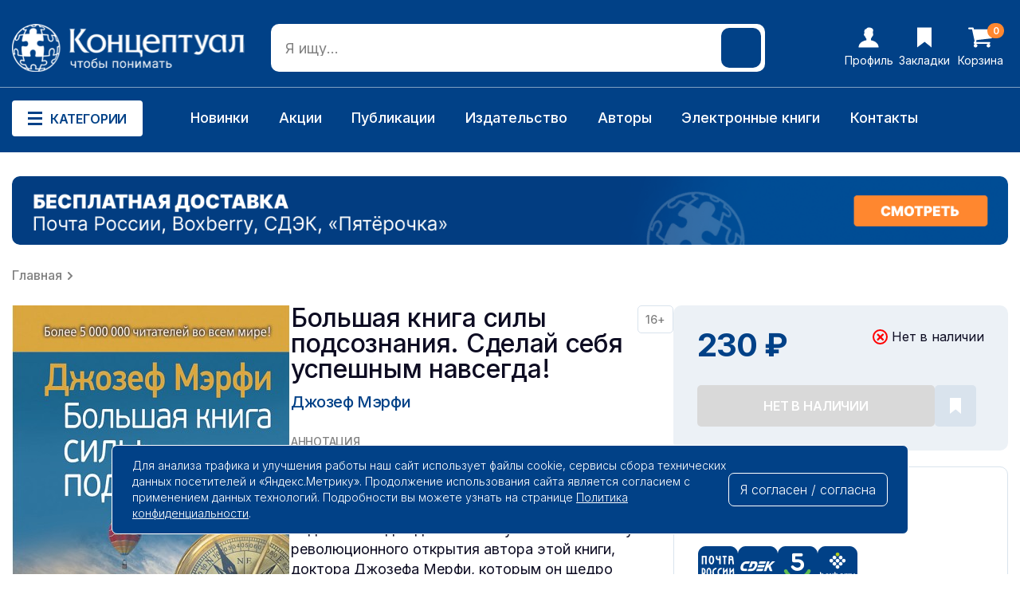

--- FILE ---
content_type: text/html; charset=utf-8
request_url: https://konzeptual.ru/bol-shaja-kniga-sily-podsoznanija-sdelaj-sebja-uspeshnym-navsegda/
body_size: 14182
content:
<!DOCTYPE html>
<!--[if IE]><![endif]-->
<!--[if IE 8 ]><html dir="ltr" lang="ru" class="ie8"><![endif]-->
<!--[if IE 9 ]><html dir="ltr" lang="ru" class="ie9"><![endif]-->
<!--[if (gt IE 9)|!(IE)]><!-->
<html dir="ltr" lang="ru">
<!--<![endif]-->
<head>
<meta charset="UTF-8" />
<meta name="viewport" content="width=device-width, initial-scale=1">
<meta http-equiv="X-UA-Compatible" content="IE=edge">
<title>Большая книга силы подсознания. Сделай себя успешным навсегда!</title>
<base href="https://konzeptual.ru/" />
<meta name="description" content="Большая книга силы подсознания. Сделай себя успешным навсегда! - В каждом из нас скрыта невероятно мощная и удивительная сила - это наше собственное подсознание." />
<meta name="keywords" content=" Большая книга силы подсознания. Сделай себя успешным навсегда! Психология Большая книга силы подсознания. Сделай себя успешным навсегда! Практики" />
<meta property="og:title" content="Большая книга силы подсознания. Сделай себя успешным навсегда!" />
<meta property="og:type" content="website" />
<meta property="og:url" content="https://konzeptual.ru/bol-shaja-kniga-sily-podsoznanija-sdelaj-sebja-uspeshnym-navsegda/" />
<meta property="og:image" content="https://konzeptual.ru/image/catalog/logo.png" />
<meta property="og:site_name" content="Концептуал интернет-магазин издательства " />
<script src="catalog/view/javascript/jquery/jquery-2.1.1.min.js" type="text/javascript"></script>
<link href="catalog/view/javascript/bootstrap/css/bootstrap.min.css" rel="stylesheet" media="screen" />
<script src="catalog/view/javascript/bootstrap/js/bootstrap.min.js" type="text/javascript"></script>
<link href="catalog/view/javascript/font-awesome/css/font-awesome.min.css" rel="stylesheet" type="text/css" />

<link rel="preconnect" href="https://fonts.googleapis.com">
<link rel="preconnect" href="https://fonts.gstatic.com" crossorigin>
<link href="https://fonts.googleapis.com/css2?family=Inter:wght@100..900&display=swap" rel="stylesheet">

<link href="catalog/view/theme/default/stylesheet/stylesheet.css?v=989052602" rel="stylesheet">
<link href="catalog/view/theme/default/stylesheet/adaptive.css?v=1220318088" rel="stylesheet">
<link href="catalog/view/javascript/jquery/swiper/css/swiper.min.css" type="text/css" rel="stylesheet" media="screen" />
<link href="catalog/view/javascript/jquery/swiper/css/opencart.css" type="text/css" rel="stylesheet" media="screen" />
<link href="catalog/view/javascript/jquery/magnific/magnific-popup.css" type="text/css" rel="stylesheet" media="screen" />
<link href="catalog/view/javascript/jquery/datetimepicker/bootstrap-datetimepicker.min.css" type="text/css" rel="stylesheet" media="screen" />
<link href="catalog/view/javascript/jquery/jquery.mCustomScrollbar.min.css?v1712082256" type="text/css" rel="stylesheet" media="screen" />
<link href="catalog/view/javascript/jquery/autosearch.css?v1722540917" type="text/css" rel="stylesheet" media="screen" />
<script src="catalog/view/javascript/jquery/swiper/js/swiper.jquery.js" type="text/javascript"></script>
<script src="catalog/view/javascript/jquery/magnific/jquery.magnific-popup.min.js" type="text/javascript"></script>
<script src="catalog/view/javascript/jquery/datetimepicker/moment/moment.min.js" type="text/javascript"></script>
<script src="catalog/view/javascript/jquery/datetimepicker/moment/moment-with-locales.min.js" type="text/javascript"></script>
<script src="catalog/view/javascript/jquery/datetimepicker/bootstrap-datetimepicker.min.js" type="text/javascript"></script>
<script src="catalog/view/javascript/jquery/jquery.mCustomScrollbar.min.js?v1712082256" type="text/javascript"></script>
<script src="catalog/view/javascript/jquery/autosearch.js?v1712259114" type="text/javascript"></script>
<script src="catalog/view/javascript/common.js" type="text/javascript"></script>
<link href="https://konzeptual.ru/bol-shaja-kniga-sily-podsoznanija-sdelaj-sebja-uspeshnym-navsegda/" rel="canonical" />
<link href="https://konzeptual.ru/image/catalog/fav.png" rel="icon" />
        <!-- Yandex.Metrika counter --> <script type="text/javascript" > (function(m,e,t,r,i,k,a){m[i]=m[i]||function(){(m[i].a=m[i].a||[]).push(arguments)}; m[i].l=1*new Date();k=e.createElement(t),a=e.getElementsByTagName(t)[0],k.async=1,k.src=r,a.parentNode.insertBefore(k,a)}) (window, document, "script", "https://cdn.jsdelivr.net/npm/yandex-metrica-watch/tag.js", "ym"); ym(34907475, "init", { clickmap:true, trackLinks:true, accurateTrackBounce:true, webvisor:true, trackHash:true, ecommerce:"dataLayer" }); </script> <noscript><div><img src="https://mc.yandex.ru/watch/34907475" style="position:absolute; left:-9999px;" alt="" /></div></noscript> <!-- /Yandex.Metrika counter -->

							
</head>
<body>

<div class="special_wrapper"></div>


<div class="mob_header">

<div class="mob_wrapper"></div>

<div class="mob_menu_closer hide">
    <img src="/image/design/icons/mob_closer.svg">
</div>

<div class="mob_header_top">
    <div class="mob_header_logo"><a href="/"><img src="/image/design/mob_logo.svg"></a></div>
    <div class="mob_header_phone"><a href="tel:+7 (495) 150-69-70">+7 (495) 150-69-70</a></div>
</div>

<div class="mob_header_bottom">
    <div class="mob_menu_opener"><img src="/image/design/menu_opener.svg"></div>
    <div id="mob_search" class="mob_search">
<input type="text" name="search" value="" placeholder="Я ищу..." class="" />
<button type="button" class="header_search_btn"></button>
</div>
</div>

<div class="mob_menu">
   
<div class="mob_menu_container mob_menu_special">
<div class="mob_menu_title">Особенное <img src="/image/design/icons/mob_arrow.svg"></div>
<div class="mob_menu_items">
<a href=”/latest/”>Новинки</a>
<a href=”/specials/”>Акции</a>
<a href="/e-book/">Электронные книги</a>
<a href=”/authors/”>Наши авторы</a>
</div>
</div>

<div class="mob_menu_container mob_menu_catalog">
<div class="mob_menu_title">Категории <img src="/image/design/icons/mob_arrow.svg"></div>
<div class="mob_menu_items">



<a href="https://konzeptual.ru/knigi-po-istorii-i-politike/" class="">Книги по истории и политике</a>


<a href="https://konzeptual.ru/knigi-dlya-detey/" class="">Книги для детей</a>


<a href="https://konzeptual.ru/nauchnye-i-nauchno-populyarnye-knigi/" class="">Научные и научно-популярные книги</a>


<a href="https://konzeptual.ru/obraz-zhizni/" class="">Образ жизни</a>


<a href="https://konzeptual.ru/knigi-dlya-samorazvitiya/" class="">Книги для саморазвития</a>


<a href="https://konzeptual.ru/sovetskie-uchebniki/" class="">Советские учебники</a>


<a href="https://konzeptual.ru/hudozhestvennaya-literatura/" class="">Художественная литература</a>


<a href="https://konzeptual.ru/ezoterika-i-okkultizm/" class="">Эзотерика и оккультизм</a>


<a href="https://konzeptual.ru/ekonomika-i-predprinimatelstvo/" class="">Экономика и предпринимательство</a>


<a href="https://konzeptual.ru/e-book/" class="">Электронные книги</a>


 
</div>
</div>

<div class="mob_menu_container mob_menu_info">
    <div class="mob_menu_title">Информация <img src="/image/design/icons/mob_arrow.svg"></div>
    <div class="mob_menu_items">
    <a href="/index.php?route=information/information&information_id=10">Помощь</a>
    <a href="/index.php?route=information/information&information_id=11">Как сделать заказ</a>
    <a href="/index.php?route=information/information&information_id=6">Доставка и оплата</a>
    <a href="/index.php?route=information/information&information_id=9">Гарантии и возврат</a>
    <a href="/login/">Личный кабинет</a>
    <a href="/index.php?route=information/information&information_id=3">Пользовательское соглашение</a>
    <a href="/index.php?route=information/information&information_id=5">Политика конфиденциальности</a>
</div>
</div>

<div class="mob_menu_container mob_menu_about">
<div class="mob_menu_title">О нас <img src="/image/design/icons/mob_arrow.svg"></div>
<div class="mob_menu_items">
    <a href="/index.php?route=information/information&information_id=12">О нас</a>
    <a href="/index.php?route=information/information&information_id=8">Вакансии</a>
    <a href="/index.php?route=information/information&information_id=13">Подарочные сертификаты</a>
    <a href="/index.php?route=information/information&information_id=14">Партнёрская программа</a>
    <a href="/index.php?route=information/information&information_id=4">Оптовикам</a>
    <a href="/index.php?route=information/information&information_id=7">Издательство</a>
</div>
</div>



<script>


document.addEventListener('DOMContentLoaded', () => {
    const menuOpener = document.querySelector('.mob_menu_opener');
    const mobHeader = document.querySelector('.mob_header');
    const mobWrapper = document.querySelector('.mob_wrapper');

    menuOpener.addEventListener('click', () => {
        mobHeader.classList.toggle('_active');
        mobWrapper.classList.toggle('wrap_active');
        
    });




});




document.addEventListener('DOMContentLoaded', () => {




const menuCloser = document.querySelector('.mob_menu_closer');
    const menuContainers = document.querySelectorAll('.mob_menu_container');
    const mobHeader = document.querySelector('.mob_header');
    const mobWrapper1 = document.querySelector('.mob_wrapper');

    menuCloser.addEventListener('click', () => {
        
        menuContainers.forEach(container => {
            container.classList.remove('_active');
        });
        
        mobHeader.classList.remove('_active');
        mobWrapper1.classList.remove('_active');
    });

    const menuTitles = document.querySelectorAll('.mob_menu_title');

    menuTitles.forEach(title => {
        title.addEventListener('click', () => {
            const parentContainer = title.parentElement;
            const isActive = parentContainer.classList.contains('_active');
            document.querySelectorAll('.mob_menu_container').forEach(container => {
                container.classList.remove('_active');
            });
            if (!isActive) {
                parentContainer.classList.add('_active');
            }
        });
    });
});


</script>






<div class="mob_contacts">
<div class="mob_contacts_title">Связаться с нами</div>

<div class="mob_contacts_links">
        <a href="tel:+7 (495) 150-69-70">+7 (495) 150-69-70</a>
        <a href="javascript:void(0)">пн–пт 08:00–17:00 МСК</a>
        <a href="mailto:roznica@konzeptual.ru">roznica@konzeptual.ru</a>
    </div>

</div>

<div class="mob_socials">
    <div class="mob_soc_title">Мы в соцсетях</div>
    <div class="mob_soc_links">
        <a href="https://t.me/konzeptual_ru" target="_blank"><img src="/image/design/icons/mob_tg.svg"></a>
        <a href="https://vk.com/konzeptual_rf" target="_blank"><img src="/image/design/icons/mob_vk.svg"></a>
        <a href="https://ok.ru/konzeptualrf" target="_blank"><img src="/image/design/icons/mob_od.svg"></a>
        <a href="https://www.youtube.com/@konzeptualtv" target="_blank"><img src="/image/design/icons/mob_yt.svg"></a>
    </div>
</div>

<div class="mob_markets">
    <div class="mob_markets_title">Мы на маркетплейсах</div>
    <div class="mob_markets_links">
        <a href="https://market.yandex.ru/business--izdatelstvo-kontseptual/1081949" target="_blank"><img src="/image/design/icons/mob_market1.svg"></a>
        <a href="https://www.ozon.ru/seller/kontseptual-128136/knigi-16500/?miniapp=seller_128136" target="_blank"><img src="/image/design/icons/mob_market2.svg"></a>
        <a href="https://www.wildberries.ru/seller/430951" target="_blank"><img src="/image/design/icons/mob_market3.svg"></a>
    </div>
</div>


</div>

</div>

<div class="mob_footer">
  
<div class="mob_footer_item">
<a href="/">
<div class="mob_footer_img"><img src="/image/design/icons/mob_footer_1.svg"></div>
<div class="mob_footer_text">Главная</div>
</a>
</div>
<div class="mob_footer_item">
<a href="javascript:void(0)" class="mob_footer_category">
<div class="mob_footer_img"><img src="/image/design/icons/mob_footer_2.svg"></div>
<div class="mob_footer_text">Категории</div>
</a>
</div>
<div class="mob_footer_item mob_cart_area">
<a href="/oformlenie-zakaza/">
<div class="mob_footer_img"><img src="/image/design/icons/mob_footer_3.svg"></div>
<div id="mob_cart"><span id="cart-total">0</span></div>

<div class="mob_footer_text">Корзина</div>
</a>
</div>
<div class="mob_footer_item">
<a href="/wishlist/">
<div class="mob_footer_img"><img src="/image/design/icons/mob_footer_4.svg"></div>
<div class="mob_footer_text">Избранное</div>
</a>
</div>
<div class="mob_footer_item">
<a href="/my-account/">
<div class="mob_footer_img"><img src="/image/design/icons/mob_footer_5.svg"></div>
<div class="mob_footer_text">Профиль</div>
</a>
</div>

<script>

document.addEventListener("DOMContentLoaded", function() {
    const mobFooterCategory = document.querySelector('.mob_footer_category');
    const mobWrapper = document.querySelector('.mob_wrapper');
    const mobHeader = document.querySelector('.mob_header');
    const mobMenuCatalog = document.querySelector('.mob_menu_catalog');
    const mobMenuContainers = document.querySelectorAll('.mob_menu_container');
    
    if (mobFooterCategory) {
        mobFooterCategory.addEventListener('click', function() {
            mobHeader.classList.add('_active');
            mobWrapper.classList.add('wrap_active');
            mobMenuCatalog.classList.add('_active');
        });
    }

    if (mobWrapper) {
        mobWrapper.addEventListener('click', function(event) {
            if (mobWrapper.classList.contains('wrap_active')) {
                mobWrapper.classList.remove('wrap_active');
                mobHeader.classList.remove('_active');
                mobMenuCatalog.classList.remove('_active');
                
                mobMenuContainers.forEach(function(container) {
                    container.classList.remove('_active');
                });
            }
        });
    }
});


</script>

</div>

<header>
<div class="main_menu_wrapper"></div>
<div class="header">
<div class="header_top">
<div class="header_logo">
<a href="/"><img src="/image/design/icons/header_logo.svg"></a>
</div>
<div id="search" class="header_search">
<input type="text" name="search" value="" placeholder="Я ищу..." class="header_search_form" />
<button type="button" class="header_search_btn"></button>
</div>
<div class="header_links">
<div class="header_links_item">
<a href="/login/">
<svg width="26" height="26" viewBox="0 0 26 26" fill="none" xmlns="http://www.w3.org/2000/svg">
<path d="M25.5 24.7676C25.4023 20.8125 21.3984 17.3945 15.9297 16.5156V14.4648C16.6133 13.7812 17.1504 12.707 17.4922 11.7793C17.9805 11.5352 18.4199 10.998 18.6641 10.2656C19.0059 9.24023 18.8594 8.3125 18.3711 7.87305C18.3711 7.53125 18.4199 7.14062 18.3711 6.79883C18.2734 5.82227 18.4688 5.28516 18.6641 4.79688C18.8105 4.40625 19.0059 3.91797 18.8105 3.38086C18.1758 1.52539 16.2715 0.5 13.4883 0.5H13.0977C11.1934 0.597656 10.6074 1.37891 10.2168 2.16016C10.168 2.25781 10.0703 2.35547 10.0703 2.35547C7.58008 2.59961 7.58008 4.69922 7.62891 6.35938V6.89648C7.62891 7.18945 7.62891 7.53125 7.67773 7.82422C7.04297 8.26367 6.89648 9.28906 7.38477 10.3633C7.67773 10.998 8.06836 11.4375 8.50781 11.6816C8.84961 12.707 9.43555 13.8789 10.2168 14.6113V16.4668C4.65039 17.3457 0.597656 20.7637 0.5 24.7676V25.5H25.5V24.7676Z" fill="white"/>
</svg>      
<span>Профиль</span>
</a>
</div>
<div class="header_links_item">
<a href="/wishlist/">
<svg width="18" height="26" viewBox="0 0 18 26" fill="none" xmlns="http://www.w3.org/2000/svg">
<path d="M0 0.5V25.4285L9.28811 18.4419L18 25.5V0.5H0Z" fill="white"/>
</svg>      
<span>Закладки</span>
</a>
</div>
<div class="header_links_item">
<a href="/oformlenie-zakaza/">
    <div id="cart"><span id="cart-total">0</span></div>

<svg width="30" height="26" viewBox="0 0 30 26" fill="none" xmlns="http://www.w3.org/2000/svg">
<path d="M10.8534 21.6293C10.8534 21.6293 10.9675 21.7417 11.1959 21.9666C11.4243 22.1915 11.5385 22.6117 11.5385 23.2273C11.5385 23.8428 11.3101 24.3755 10.8534 24.8253C10.3966 25.2751 9.85577 25.5 9.23077 25.5C8.60577 25.5 8.0649 25.2751 7.60817 24.8253C7.15144 24.3755 6.92308 23.8428 6.92308 23.2273C6.92308 22.6117 7.15144 22.0791 7.60817 21.6293C8.0649 21.1795 8.60577 20.9545 9.23077 20.9545C9.85577 20.9545 10.3966 21.1795 10.8534 21.6293ZM27.0072 21.6293C27.0072 21.6293 27.1214 21.7417 27.3498 21.9666C27.5781 22.1915 27.6923 22.6117 27.6923 23.2273C27.6923 23.8428 27.4639 24.3755 27.0072 24.8253C26.5505 25.2751 26.0096 25.5 25.3846 25.5C24.7596 25.5 24.2188 25.2751 23.762 24.8253C23.3053 24.3755 23.0769 23.8428 23.0769 23.2273C23.0769 22.6117 23.3053 22.0791 23.762 21.6293C24.2188 21.1795 24.7596 20.9545 25.3846 20.9545C26.0096 20.9545 26.5505 21.1795 27.0072 21.6293ZM30 3.90909V13C30 13.2841 29.9008 13.5356 29.7025 13.7546C29.5042 13.9736 29.2608 14.1009 28.9724 14.1364L10.1502 16.3026C10.3065 17.0128 10.3846 17.4271 10.3846 17.5455C10.3846 17.7348 10.2404 18.1136 9.95192 18.6818H26.5385C26.851 18.6818 27.1214 18.7943 27.3498 19.0192C27.5781 19.2441 27.6923 19.5104 27.6923 19.8182C27.6923 20.1259 27.5781 20.3923 27.3498 20.6172C27.1214 20.8421 26.851 20.9545 26.5385 20.9545H8.07692C7.76442 20.9545 7.49399 20.8421 7.26562 20.6172C7.03726 20.3923 6.92308 20.1259 6.92308 19.8182C6.92308 19.688 6.97115 19.5015 7.06731 19.2589C7.16346 19.0162 7.25962 18.8031 7.35577 18.6197C7.45192 18.4362 7.58113 18.1995 7.74339 17.9094C7.90565 17.6194 7.9988 17.4448 8.02284 17.3857L4.83173 2.77273H1.15385C0.841346 2.77273 0.570913 2.66027 0.342548 2.43537C0.114183 2.21046 0 1.94413 0 1.63636C0 1.3286 0.114183 1.06226 0.342548 0.837358C0.570913 0.612453 0.841346 0.5 1.15385 0.5H5.76923C5.96154 0.5 6.13281 0.538471 6.28305 0.615412C6.43329 0.692354 6.55048 0.784092 6.63462 0.890625C6.71875 0.99716 6.79688 1.14216 6.86899 1.32564C6.94111 1.50912 6.98918 1.663 7.01322 1.78729C7.03726 1.91158 7.07031 2.08617 7.11238 2.31108C7.15445 2.53599 7.18149 2.68987 7.19351 2.77273H28.8462C29.1587 2.77273 29.4291 2.88518 29.6575 3.11008C29.8858 3.33499 30 3.60133 30 3.90909Z" fill="white"/>
</svg>      
<span>Корзина</span>
</a>
</div>
</div>
</div>
<div class="header_bottom">
    <div class="header_bottom_wrapper">
<div class="menu_opener">
<svg width="18" height="17" viewBox="0 0 18 17" fill="none" xmlns="http://www.w3.org/2000/svg">
<rect width="18" height="3" fill="#014187"/>
<rect y="7" width="18" height="3" fill="#014187"/>
<rect y="14" width="18" height="3" fill="#014187"/>
</svg>
Категории    
</div>
<div class="main_menu">


    <div class="main_menu_item 51348">
    <a href="https://konzeptual.ru/knigi-po-istorii-i-politike/" class="main_menu_level1">Книги по истории и политике</a>
        <div class="main_menu_sub">
        <a href="https://konzeptual.ru/knigi-po-istorii-i-politike/alternativnaya-istoriya/" class="main_menu_level2">Альтернативная история</a>
        <a href="https://konzeptual.ru/knigi-po-istorii-i-politike/vsemirnaya-istoriya/" class="main_menu_level2">Всемирная история</a>
        <a href="https://konzeptual.ru/knigi-po-istorii-i-politike/istoriya-rossii-i-sssr/" class="main_menu_level2">История России и СССР</a>
        <a href="https://konzeptual.ru/knigi-po-istorii-i-politike/memuary-i-biografii/" class="main_menu_level2">Мемуары и биографии</a>
        <a href="https://konzeptual.ru/knigi-po-istorii-i-politike/politicheskie-knigi/" class="main_menu_level2">Политические книги</a>
        </div>
        </div>



    <div class="main_menu_item 51354">
    <a href="https://konzeptual.ru/knigi-dlya-detey/" class="main_menu_level1">Книги для детей</a>
        <div class="main_menu_sub">
        <a href="https://konzeptual.ru/knigi-dlya-detey/detskaya-proza-skazki-i-stihi/" class="main_menu_level2">Детская проза, сказки и стихи</a>
        <a href="https://konzeptual.ru/knigi-dlya-detey/zadaniya-golovolomki-zagadki/" class="main_menu_level2">Задания, головоломки, загадки</a>
        <a href="https://konzeptual.ru/knigi-dlya-detey/zanimatelnaya-nauka-i-tehnika/" class="main_menu_level2">Занимательная наука и техника</a>
        <a href="https://konzeptual.ru/knigi-dlya-detey/poznavatelnaya-literatura/" class="main_menu_level2">Познавательная литература</a>
        </div>
        </div>



    <div class="main_menu_item 51368">
    <a href="https://konzeptual.ru/nauchnye-i-nauchno-populyarnye-knigi/" class="main_menu_level1">Научные и научно-популярные книги</a>
        <div class="main_menu_sub">
        <a href="https://konzeptual.ru/nauchnye-i-nauchno-populyarnye-knigi/antropologiya/" class="main_menu_level2">Антропология</a>
        <a href="https://konzeptual.ru/nauchnye-i-nauchno-populyarnye-knigi/kvantovaya-genetika/" class="main_menu_level2">Квантовая генетика</a>
        <a href="https://konzeptual.ru/nauchnye-i-nauchno-populyarnye-knigi/lingvistika/" class="main_menu_level2">Лингвистика</a>
        <a href="https://konzeptual.ru/nauchnye-i-nauchno-populyarnye-knigi/medicina/" class="main_menu_level2">Медицина</a>
        <a href="https://konzeptual.ru/nauchnye-i-nauchno-populyarnye-knigi/pedagogika/" class="main_menu_level2">Педагогика</a>
        <a href="https://konzeptual.ru/nauchnye-i-nauchno-populyarnye-knigi/psihologiya/" class="main_menu_level2">Психология</a>
        <a href="https://konzeptual.ru/nauchnye-i-nauchno-populyarnye-knigi/sociologiya/" class="main_menu_level2">Социология</a>
        <a href="https://konzeptual.ru/nauchnye-i-nauchno-populyarnye-knigi/teologiya/" class="main_menu_level2">Теология</a>
        <a href="https://konzeptual.ru/nauchnye-i-nauchno-populyarnye-knigi/filosofiya/" class="main_menu_level2">Философия</a>
        </div>
        </div>



    <div class="main_menu_item 51360">
    <a href="https://konzeptual.ru/obraz-zhizni/" class="main_menu_level1">Образ жизни</a>
        <div class="main_menu_sub">
        <a href="https://konzeptual.ru/obraz-zhizni/borba-s-vrednymi-privychkami/" class="main_menu_level2">Борьба с вредными привычками</a>
        <a href="https://konzeptual.ru/obraz-zhizni/domovodstvo-i-kulinariya/" class="main_menu_level2">Домоводство и кулинария</a>
        <a href="https://konzeptual.ru/obraz-zhizni/pravilnoe-pitanie-i-diety/" class="main_menu_level2">Правильное питание и диеты</a>
        <a href="https://konzeptual.ru/obraz-zhizni/fizicheskaya-kultura/" class="main_menu_level2">Физическая культура</a>
        </div>
        </div>



    <div class="main_menu_item">
    <a href="https://konzeptual.ru/knigi-dlya-samorazvitiya/" class="main_menu_level1">Книги для саморазвития</a>
    </div>



    <div class="main_menu_item">
    <a href="https://konzeptual.ru/sovetskie-uchebniki/" class="main_menu_level1">Советские учебники</a>
    </div>



    <div class="main_menu_item">
    <a href="https://konzeptual.ru/hudozhestvennaya-literatura/" class="main_menu_level1">Художественная литература</a>
    </div>



    <div class="main_menu_item">
    <a href="https://konzeptual.ru/ezoterika-i-okkultizm/" class="main_menu_level1">Эзотерика и оккультизм</a>
    </div>



    <div class="main_menu_item">
    <a href="https://konzeptual.ru/ekonomika-i-predprinimatelstvo/" class="main_menu_level1">Экономика и предпринимательство</a>
    </div>



    <div class="main_menu_item">
    <a href="https://konzeptual.ru/e-book/" class="main_menu_level1">Электронные книги</a>
    </div>

</div>
 
<div class="top_menu_link">
<div class="top_menu_links_item"><a href="/latest/">Новинки</a></div>
<div class="top_menu_links_item"><a href="/sale/">Акции</a></div>
<div class="top_menu_links_item"><a href="/publications/">Публикации</a></div>
<div class="top_menu_links_item"><a href="/izdatelstvo/">Издательство</a></div>
<div class="top_menu_links_item"><a href="/authors/">Авторы</a></div>
<div class="top_menu_links_item"><a href="/e-book/">Электронные книги</a></div>
<div class="top_menu_links_item"><a href="/contacts/">Контакты</a></div>
</div>
<div class="top_menu_phone">
<a href="tel:74951506970">+7 (495) 150-69-70</a>
</div>
</div>
</div>
</div>
</header>
<div id="product-product" class="product_page">


<div class="swiper-viewport product_banner">
	<div id="banner0" class="swiper-container">
		<div class="swiper-wrapper">
							<div class="swiper-slide"><a href="/dostavka-oplata/" ><img src="https://konzeptual.ru/image/cache/catalog/!banners/banner-cheep-logistic-new-1460x100.png" alt="Бесплатная доставка" class="img-responsive" /></a></div>
					</div>
	</div>
</div>



<div class="all_breadcrumbs">
        <div class="breadcrumb_item"><a href="https://konzeptual.ru/">Главная</a></div>
        </div>
<div id="content" class="product_top">

<div class="product_top_left">

<div class="top_left_images">

<div class="mob_delivery_banner">
	<a href="/dostavka-oplata/" target="_blank">
		<img src="/image/design/banner-mobile-logistic.png">
	</a>
</div>
<ul class="thumbnails">
<li class="product_main_img"><a class="thumbnail" href="https://konzeptual.ru/image/cache/catalog/demo/syncms/NidjNtaRg0KWtxCjzH73J0_0-540x860.jpg" title="Большая книга силы подсознания. Сделай себя успешным навсегда!"><img src="https://konzeptual.ru/image/cache/catalog/demo/syncms/NidjNtaRg0KWtxCjzH73J0_0-350x553.jpg" title="Большая книга силы подсознания. Сделай себя успешным навсегда!" alt="Большая книга силы подсознания. Сделай себя успешным навсегда!" /></a></li>
</ul>
</div>

<div class="top_left_text">

<div class="product_title">
<h1>Большая книга силы подсознания. Сделай себя успешным навсегда!</h1>


<div class="atr_vozrast">16+</div>
</div>

<div class="product_author_main">
<a href="https://konzeptual.ru/djozef-merfi/">Джозеф Мэрфи</a>
</div>

<div class="product_descr">
<div class="product_descr_title">АННОТАЦИЯ</div>
<div class="product_descr_text">В каждом из нас скрыта невероятно мощная и удивительная сила - это наше собственное подсознание. Научиться использовать силу подсознания для достижения успеха - в этом суть революционного открытия автора этой книги, доктора Джозефа Мерфи, которым он щедро делится с нами на протяжении более чем тридцати лет! Уникальная методика и очень простые, но чрезвычайно эффективные техники помогут вам овладеть внутренними подсознательными ресурсами и быстро достичь успеха в любом деле, исцелиться от болезней, отказаться от вредных привычек. Подсознание приведет в действие закон притяжения денег, подберет идеального спутника жизни или делового партнера, заблаговременно распознает и отведет от вас любую угрозу! Применяйте силу подсознания, и оно сделает вас здоровым, богатым и счастливым</div>
<button class="btn__show" style="display: none;">Показать описание</button>
</div>

<div class="atr_block">
<div class="atr_title">Характеристики</div>
<div class="atr_items">
<div class="atr_item"><span>Переплёт:</span>Твёрдый</div>
<div class="atr_item"><span>Год издания:</span>2017</div>
<div class="atr_item"><span>Количество страниц:</span>413</div>
<div class="atr_item"><span>Издательство:</span>АСТ</div>
<div class="atr_item"><span>ISBN:</span>978-5-17-087375-3</div>

<div class="atr_item">
<span>Размер книги, см:</span>
<span class="atr_sizes atr_sizes_50"> x</span>13,3
<span class="atr_sizes atr_sizes_53"> x</span>2,8
<span class="atr_sizes atr_sizes_49"> x</span>20,7
</div>

</div>
</div>



</div>

<div class="top_right_btns">

<div class="top_right_block">



<div class="product_prices_block">
<div class="product_prices_left">
<div class="product_block_price">230 ₽</div>
</div>
<div class="product_prices_right">
 
<div class="product_stock">
	<img src="/image/design/icons/product_outofstock.svg">
Нет в наличии
</div>
</div>
</div>


<div id="product">
                          

              <div class="hidden"> <input type="text" name="quantity" value="1" size="2" id="input-quantity" class="form-control" />
              <input type="hidden" name="product_id" value="5293" /></div>
             
<div class="product_btns_block">

 
<button  type="button" class="product_cart_add product_empty">Нет в наличии</button>
<button type="button" class="product_wish_add" onclick="wishlist.add('5293');"><svg width="14" height="20" viewBox="0 0 14 20" fill="none" xmlns="http://www.w3.org/2000/svg">
<path d="M0 0V19.9428L7.22408 14.3536L14 20V0H0Z" fill="white"/>
</svg></button>



</div>

</div>


<!--  -->

<!--  -->



</div>


<div class="product_info_block">
	<div class="product_info_title">Способы доставки</div>
		<div class="product_delivery_text">В пункты выдачи и постаматы</div>
			<div class="product_delivery_imgs">
			<img src="image/design/icons/pr_small.png">
			<img src="image/design/icons/cdek_small.png">
			<img src="image/design/icons/5post_small.png">
			<img src="image/design/icons/box_small.png">
			</div>
	<div class="product_delivery_text"><span>От 1 до 14 дней. Сроки доставки зависят от удалённости региона</span></div>
		<div class="product_delivery_text">Курьерская доставка</div>
			<div class="product_delivery_imgs">
			<img src="image/design/icons/cdek_small.png">
			<img src="image/design/icons/box_small.png">
			</div>
	<div class="product_delivery_text"><span>От 1 до 12 дней. Сроки доставки зависят от удалённости региона</span></div>
	<div class="product_delivery_link"><a href="/dostavka-oplata/" target="_blank">ПОДРОБНЕЕ О ДОСТАВКЕ</a></div>
</div>

</div>
</div>
</div>


     
        
  

      <!-- /product_top -->



    
        
<div class="featured_products 13 products_44">
<div class="module_title 1">Популярное</div>
<div class="slideshow swiper-viewport">
<div class="swiper-pager">
<div class="swiper-button-next next44"><svg width="7" height="12" viewBox="0 0 7 12" fill="none" xmlns="http://www.w3.org/2000/svg">
<g clip-path="url(#clip0_807_550)">
<path d="M0.341709 0.351472C-0.113903 0.8201 -0.113903 1.5799 0.341709 2.04853L4.18342 6L0.341709 9.95147C-0.113903 10.4201 -0.113903 11.1799 0.341709 11.6485C0.79732 12.1171 1.53601 12.1171 1.99163 11.6485L6.65829 6.84853C7.1139 6.3799 7.1139 5.6201 6.65829 5.15147L1.99163 0.351472C1.53601 -0.117157 0.79732 -0.117157 0.341709 0.351472Z" fill="#0D0C22"/>
</g>
<defs>
<clipPath id="clip0_807_550">
<rect width="7" height="12" fill="white"/>
</clipPath>
</defs>
</svg>
</div>
<div class="swiper-button-prev prev44"><svg width="7" height="12" viewBox="0 0 7 12" fill="none" xmlns="http://www.w3.org/2000/svg">
<g clip-path="url(#clip0_807_3563)">
<path d="M6.65829 0.351472C7.1139 0.8201 7.1139 1.5799 6.65829 2.04853L2.81658 6L6.65829 9.95147C7.1139 10.4201 7.1139 11.1799 6.65829 11.6485C6.20268 12.1171 5.46399 12.1171 5.00837 11.6485L0.341705 6.84853C-0.113901 6.3799 -0.113901 5.6201 0.341705 5.15147L5.00837 0.351472C5.46399 -0.117157 6.20268 -0.117157 6.65829 0.351472Z" fill="#0D0C22"/>
</g>
<defs>
<clipPath id="clip0_807_3563">
<rect width="7" height="12" fill="white" transform="matrix(-1 0 0 1 7 0)"/>
</clipPath>
</defs>
</svg>
</div>
</div>
<div id="slideshow_44" class="swiper-container swiper-container-horizontal swiper-container-android">
<div class="swiper-wrapper">
<!-- each -->
<div class="swiper-slide">
<div class="product_item">
<div class="image"><a href="https://konzeptual.ru/dostatochno-obschaja-teorija-upravlenija/"><img src="https://konzeptual.ru/image/cache/catalog/demo/syncms/eab49592-b399-11e3-16de-002590a28eca_0-250x400.jpg" alt="Достаточно общая теория управления" title="Достаточно общая теория управления" class="img-responsive" /></a>
</div>
<div class="product_price">570 ₽
</div>		
<div class="product_name">
<a href="https://konzeptual.ru/dostatochno-obschaja-teorija-upravlenija/">Достаточно общая теория управления</a>
<div class="product_author">
Внутренний Предиктор СССР
</div>
</div>
<div class="product_buttons">

<div class="product_add" data-content="5107" onclick="cart.add('5107');">В корзину</div>

<div class="product_wish" onclick="wishlist.add('5107');"><svg width="14" height="20" viewBox="0 0 14 20" fill="none" xmlns="http://www.w3.org/2000/svg">
<path d="M0 0V19.9428L7.22408 14.3536L14 20V0H0Z" fill="white"/>
</svg>
</div>
</div>					
</div>
</div>
<div class="swiper-slide">
<div class="product_item">
<div class="image"><a href="https://konzeptual.ru/kak-i-dlja-chego-pisanija-delajutsja-svjaschennymi/"><img src="https://konzeptual.ru/image/cache/catalog/demo/syncms/3b4b86f6-6547-11e7-7a31-d0fd00004d28_0-250x400.jpg" alt="Как и для чего писания делаются «священными»?" title="Как и для чего писания делаются «священными»?" class="img-responsive" /></a>
</div>
<div class="product_price">295 ₽
</div>		
<div class="product_name">
<a href="https://konzeptual.ru/kak-i-dlja-chego-pisanija-delajutsja-svjaschennymi/">Как и для чего писания делаются «священными»?</a>
<div class="product_author">
Внутренний Предиктор СССР
</div>
</div>
<div class="product_buttons">
<div class="product_add product_outofstock_btn">Нет в наличии</div>
<div class="product_wish" onclick="wishlist.add('5003');"><svg width="14" height="20" viewBox="0 0 14 20" fill="none" xmlns="http://www.w3.org/2000/svg">
<path d="M0 0V19.9428L7.22408 14.3536L14 20V0H0Z" fill="white"/>
</svg>
</div>
</div>					
</div>
</div>
<div class="swiper-slide">
<div class="product_item">
<div class="image"><a href="https://konzeptual.ru/aktivnoe-dolgoletie-12164/"><img src="https://konzeptual.ru/image/cache/catalog/demo/syncms/59b1d031-73f6-11ee-0a80-00d300261172_0-250x400.jpg" alt="Активное долголетие" title="Активное долголетие" class="img-responsive" /></a>
</div>
<div class="product_price">225 ₽
</div>		
<div class="product_name">
<a href="https://konzeptual.ru/aktivnoe-dolgoletie-12164/">Активное долголетие</a>
<div class="product_author">
Микулин Александр Александр...
</div>
</div>
<div class="product_buttons">

<div class="product_add" data-content="12164" onclick="cart.add('12164');">В корзину</div>

<div class="product_wish" onclick="wishlist.add('12164');"><svg width="14" height="20" viewBox="0 0 14 20" fill="none" xmlns="http://www.w3.org/2000/svg">
<path d="M0 0V19.9428L7.22408 14.3536L14 20V0H0Z" fill="white"/>
</svg>
</div>
</div>					
</div>
</div>
<div class="swiper-slide">
<div class="product_item">
<div class="image"><a href="https://konzeptual.ru/spicyn-eju-istorija-rossii-komplekt-iz-5-tomov/"><img src="https://konzeptual.ru/image/cache/catalog/demo/syncms/a5995243-f974-11e5-7a69-970d0010b2db_0-250x400.jpg" alt="История России. Комплект из 5 томов (изд. исправ..." title="История России. Комплект из 5 томов (изд. исправ..." class="img-responsive" /></a>
</div>
<div class="product_price product_price_special">
<div class="price_special">4410 ₽</div>
<div class="price_regular">4190 ₽</div>  
<div class="price_profit">-5%</div>
</div>
<div class="product_name">
<a href="https://konzeptual.ru/spicyn-eju-istorija-rossii-komplekt-iz-5-tomov/">История России. Комплект из 5 томов (изд. исправ...</a>
<div class="product_author">
Спицын Евгений Юрьевич
</div>
</div>
<div class="product_buttons">

<div class="product_add" data-content="5105" onclick="cart.add('5105');">В корзину</div>

<div class="product_wish" onclick="wishlist.add('5105');"><svg width="14" height="20" viewBox="0 0 14 20" fill="none" xmlns="http://www.w3.org/2000/svg">
<path d="M0 0V19.9428L7.22408 14.3536L14 20V0H0Z" fill="white"/>
</svg>
</div>
</div>					
</div>
</div>
<div class="swiper-slide">
<div class="product_item">
<div class="image"><a href="https://konzeptual.ru/novyj-mirovoj-porjadok-12065/"><img src="https://konzeptual.ru/image/cache/catalog/demo/syncms/67ff6970-00fa-11ee-0a80-00200002bd5f_0-250x400.jpg" alt="Новый Мировой Порядок" title="Новый Мировой Порядок" class="img-responsive" /></a>
</div>
<div class="product_price">450 ₽
</div>		
<div class="product_name">
<a href="https://konzeptual.ru/novyj-mirovoj-porjadok-12065/">Новый Мировой Порядок</a>
<div class="product_author">
Герберт Джордж Уэллс
</div>
</div>
<div class="product_buttons">

<div class="product_add" data-content="12065" onclick="cart.add('12065');">В корзину</div>

<div class="product_wish" onclick="wishlist.add('12065');"><svg width="14" height="20" viewBox="0 0 14 20" fill="none" xmlns="http://www.w3.org/2000/svg">
<path d="M0 0V19.9428L7.22408 14.3536L14 20V0H0Z" fill="white"/>
</svg>
</div>
</div>					
</div>
</div>
<div class="swiper-slide">
<div class="product_item">
<div class="image"><a href="https://konzeptual.ru/pyzhikov-av-grani-russkogo-raskola-tajnaja-rol-staroobrjadchestva-ot-17-veka-do-17-goda/"><img src="https://konzeptual.ru/image/cache/catalog/demo/syncms/8b03ab37-6929-11e6-7a69-9711000ce010_0-250x400.jpg" alt="Грани русского раскола. Тайная роль старообрядче..." title="Грани русского раскола. Тайная роль старообрядче..." class="img-responsive" /></a>
</div>
<div class="product_price">675 ₽
</div>		
<div class="product_name">
<a href="https://konzeptual.ru/pyzhikov-av-grani-russkogo-raskola-tajnaja-rol-staroobrjadchestva-ot-17-veka-do-17-goda/">Грани русского раскола. Тайная роль старообрядче...</a>
<div class="product_author">
Пыжиков Александр Владимирович
</div>
</div>
<div class="product_buttons">

<div class="product_add" data-content="5426" onclick="cart.add('5426');">В корзину</div>

<div class="product_wish" onclick="wishlist.add('5426');"><svg width="14" height="20" viewBox="0 0 14 20" fill="none" xmlns="http://www.w3.org/2000/svg">
<path d="M0 0V19.9428L7.22408 14.3536L14 20V0H0Z" fill="white"/>
</svg>
</div>
</div>					
</div>
</div>
<div class="swiper-slide">
<div class="product_item">
<div class="image"><a href="https://konzeptual.ru/tavistokskij-institut-chelovecheskih-otnoshenij-12036/"><img src="https://konzeptual.ru/image/cache/catalog/demo/syncms/aaca6e71-e24f-11ed-0a80-09c700261860_0-250x400.jpg" alt="Тавистокский институт человеческих отношений" title="Тавистокский институт человеческих отношений" class="img-responsive" /></a>
</div>
<div class="product_price">460 ₽
</div>		
<div class="product_name">
<a href="https://konzeptual.ru/tavistokskij-institut-chelovecheskih-otnoshenij-12036/">Тавистокский институт человеческих отношений</a>
<div class="product_author">
Джон Колеман
</div>
</div>
<div class="product_buttons">

<div class="product_add" data-content="12036" onclick="cart.add('12036');">В корзину</div>

<div class="product_wish" onclick="wishlist.add('12036');"><svg width="14" height="20" viewBox="0 0 14 20" fill="none" xmlns="http://www.w3.org/2000/svg">
<path d="M0 0V19.9428L7.22408 14.3536L14 20V0H0Z" fill="white"/>
</svg>
</div>
</div>					
</div>
</div>
<div class="swiper-slide">
<div class="product_item">
<div class="image"><a href="https://konzeptual.ru/fizicheskaya-podgotovka-razvedchika/"><img src="https://konzeptual.ru/image/cache/catalog/demo/syncms/61724fe6-7d9b-11f0-0a80-1526001b44a3_0-250x400.jpg" alt="Физическая подготовка разведчика" title="Физическая подготовка разведчика" class="img-responsive" /></a>
</div>
<div class="product_price">560 ₽
</div>		
<div class="product_name">
<a href="https://konzeptual.ru/fizicheskaya-podgotovka-razvedchika/">Физическая подготовка разведчика</a>
<div class="product_author">
Булочко Константин Трофимович
</div>
</div>
<div class="product_buttons">

<div class="product_add" data-content="12563" onclick="cart.add('12563');">В корзину</div>

<div class="product_wish" onclick="wishlist.add('12563');"><svg width="14" height="20" viewBox="0 0 14 20" fill="none" xmlns="http://www.w3.org/2000/svg">
<path d="M0 0V19.9428L7.22408 14.3536L14 20V0H0Z" fill="white"/>
</svg>
</div>
</div>					
</div>
</div>
<div class="swiper-slide">
<div class="product_item">
<div class="image"><a href="https://konzeptual.ru/padenie-peruna-stanovlenie-hristianstva-na-rusi/"><img src="https://konzeptual.ru/image/cache/catalog/demo/syncms/8a6e1d7d-5d52-11f0-0a80-044b00037d03_0-250x400.jpg" alt="Падение Перуна. Становление христианства на Руси" title="Падение Перуна. Становление христианства на Руси" class="img-responsive" /></a>
</div>
<div class="product_price">510 ₽
</div>		
<div class="product_name">
<a href="https://konzeptual.ru/padenie-peruna-stanovlenie-hristianstva-na-rusi/">Падение Перуна. Становление христианства на Руси</a>
<div class="product_author">
Кузьмин Аполлон Григорьевич
</div>
</div>
<div class="product_buttons">

<div class="product_add" data-content="12547" onclick="cart.add('12547');">В корзину</div>

<div class="product_wish" onclick="wishlist.add('12547');"><svg width="14" height="20" viewBox="0 0 14 20" fill="none" xmlns="http://www.w3.org/2000/svg">
<path d="M0 0V19.9428L7.22408 14.3536L14 20V0H0Z" fill="white"/>
</svg>
</div>
</div>					
</div>
</div>
<div class="swiper-slide">
<div class="product_item">
<div class="image"><a href="https://konzeptual.ru/lingvistiko-volnovoj-genom-teorija-i-praktika-12165/"><img src="https://konzeptual.ru/image/cache/catalog/demo/syncms/9f6a30f3-594b-11ee-0a80-0ce300119bda_0-250x400.jpg" alt="Лингвистико-волновой геном. Теория и практика" title="Лингвистико-волновой геном. Теория и практика" class="img-responsive" /></a>
</div>
<div class="product_price">945 ₽
</div>		
<div class="product_name">
<a href="https://konzeptual.ru/lingvistiko-volnovoj-genom-teorija-i-praktika-12165/">Лингвистико-волновой геном. Теория и практика</a>
<div class="product_author">
Гаряев Пётр Петрович
</div>
</div>
<div class="product_buttons">

<div class="product_add" data-content="12165" onclick="cart.add('12165');">В корзину</div>

<div class="product_wish" onclick="wishlist.add('12165');"><svg width="14" height="20" viewBox="0 0 14 20" fill="none" xmlns="http://www.w3.org/2000/svg">
<path d="M0 0V19.9428L7.22408 14.3536L14 20V0H0Z" fill="white"/>
</svg>
</div>
</div>					
</div>
</div>
<!-- /each -->
</div>
</div>
</div>
</div>


<script type="text/javascript"><!--
$('#slideshow_44').swiper({


slidesPerView: 5,
pagination: false,


nextButton: '.swiper-button-next.next44',
prevButton: '.swiper-button-prev.prev44',


spaceBetween: 50,


autoplay: false,
autoplayDisableOnInteraction: true,
loop: true,

breakpoints: {
500: {
slidesPerView: 2,
spaceBetween: 10,
},

640: {
slidesPerView: 2,
spaceBetween: 20,
},
768: {
slidesPerView: 3,
spaceBetween: 40,
},
1024: {
slidesPerView: 4,
spaceBetween: 40,
},


}
});
--></script>


</div>







<script type="text/javascript"><!--
$('select[name=\'recurring_id\'], input[name="quantity"]').change(function(){
	$.ajax({
		url: 'index.php?route=product/product/getRecurringDescription',
		type: 'post',
		data: $('input[name=\'product_id\'], input[name=\'quantity\'], select[name=\'recurring_id\']'),
		dataType: 'json',
		beforeSend: function() {
			$('#recurring-description').html('');
		},
		success: function(json) {
			$('.alert-dismissible, .text-danger').remove();

			if (json['success']) {
				$('#recurring-description').html(json['success']);
			}
		}
	});
});
//--></script> 
<script type="text/javascript"><!--
$('#button-cart').on('click', function() {
	$.ajax({
		url: 'index.php?route=checkout/cart/add',
		type: 'post',
		data: $('#product input[type=\'text\'], #product input[type=\'hidden\'], #product input[type=\'radio\']:checked, #product input[type=\'checkbox\']:checked, #product select, #product textarea'),
		dataType: 'json',
		beforeSend: function() {
			$('#button-cart').button('loading');
		},
		complete: function() {
			$('#button-cart').button('reset');
		},
		success: function(json) {
			$('.alert-dismissible, .text-danger').remove();
			$('.form-group').removeClass('has-error');

			if (json['error']) {
				if (json['error']['option']) {
					for (i in json['error']['option']) {
						var element = $('#input-option' + i.replace('_', '-'));

						if (element.parent().hasClass('input-group')) {
							element.parent().after('<div class="text-danger">' + json['error']['option'][i] + '</div>');
						} else {
							element.after('<div class="text-danger">' + json['error']['option'][i] + '</div>');
						}
					}
				}

				if (json['error']['recurring']) {
					$('select[name=\'recurring_id\']').after('<div class="text-danger">' + json['error']['recurring'] + '</div>');
				}

				// Highlight any found errors
				$('.text-danger').parent().addClass('has-error');
			}

			if (json['success']) {
				


	var alertBox = $('<div class="alert alert-success alert-dismissible">' + json['success'] + '<button type="button" class="close" data-dismiss="alert">&times;</button></div>');
    
    $('body').prepend(alertBox);
    
    // Скрыть только блок уведомления через 3 секунды
    setTimeout(function() {
        alertBox.fadeOut(500, function() {
            alertBox.remove(); // Удалить сам элемент уведомления после скрытия
        });
    }, 3000);


	$('#button-cart').replaceWith('<a href="/index.php?route=checkout/simplecheckout" class="btn_already_ink">Уже в корзине<span>Перейти</span></a>');
	
				$('#cart').html('<span id="cart-total">' + json['total'] + '</span>');
				$('#mob_cart').html('<span id="cart-total">' + json['total'] + '</span>');

				// $('html, body').animate({ scrollTop: 0 }, 'slow');

				// $('#cart > ul').load('index.php?route=common/cart/info ul li');
			}
		},
        error: function(xhr, ajaxOptions, thrownError) {
            alert(thrownError + "\r\n" + xhr.statusText + "\r\n" + xhr.responseText);
        }
	});
});
//--></script> 
<script type="text/javascript"><!--
$('.date').datetimepicker({
	language: '',
	pickTime: false
});

$('.datetime').datetimepicker({
	language: '',
	pickDate: true,
	pickTime: true
});

$('.time').datetimepicker({
	language: '',
	pickDate: false
});

$('button[id^=\'button-upload\']').on('click', function() {
	var node = this;

	$('#form-upload').remove();

	$('body').prepend('<form enctype="multipart/form-data" id="form-upload" style="display: none;"><input type="file" name="file" /></form>');

	$('#form-upload input[name=\'file\']').trigger('click');

	if (typeof timer != 'undefined') {
    	clearInterval(timer);
	}

	timer = setInterval(function() {
		if ($('#form-upload input[name=\'file\']').val() != '') {
			clearInterval(timer);

			$.ajax({
				url: 'index.php?route=tool/upload',
				type: 'post',
				dataType: 'json',
				data: new FormData($('#form-upload')[0]),
				cache: false,
				contentType: false,
				processData: false,
				beforeSend: function() {
					$(node).button('loading');
				},
				complete: function() {
					$(node).button('reset');
				},
				success: function(json) {
					$('.text-danger').remove();

					if (json['error']) {
						$(node).parent().find('input').after('<div class="text-danger">' + json['error'] + '</div>');
					}

					if (json['success']) {
						alert(json['success']);

						$(node).parent().find('input').val(json['code']);
					}
				},
				error: function(xhr, ajaxOptions, thrownError) {
					alert(thrownError + "\r\n" + xhr.statusText + "\r\n" + xhr.responseText);
				}
			});
		}
	}, 500);
});
//--></script> 
<script type="text/javascript"><!--
$('#review').delegate('.pagination a', 'click', function(e) {
    e.preventDefault();

    $('#review').fadeOut('slow');

    $('#review').load(this.href);

    $('#review').fadeIn('slow');
});

$('#review').load('index.php?route=product/product/review&product_id=5293');

$('#button-review').on('click', function() {
	$.ajax({
		url: 'index.php?route=product/product/write&product_id=5293',
		type: 'post',
		dataType: 'json',
		data: $("#form-review").serialize(),
		beforeSend: function() {
			$('#button-review').button('loading');
		},
		complete: function() {
			$('#button-review').button('reset');
		},
		success: function(json) {
			$('.alert-dismissible').remove();

			if (json['error']) {
				$('#review').after('<div class="alert alert-danger alert-dismissible"><i class="fa fa-exclamation-circle"></i> ' + json['error'] + '</div>');
			}

			if (json['success']) {
				$('#review').after('<div class="alert alert-success alert-dismissible"><i class="fa fa-check-circle"></i> ' + json['success'] + '</div>');

				$('input[name=\'name\']').val('');
				$('textarea[name=\'text\']').val('');
				$('input[name=\'rating\']:checked').prop('checked', false);
			}
		}
	});
});

$(document).ready(function() {

	$("footer").addClass("pp_page");


	$('.thumbnails').magnificPopup({
		type:'image',
		delegate: 'a',
		gallery: {
			enabled: true
		}
	});
});
//--></script> 



<script type="application/ld+json">
{
"@context": "https://schema.org",
"@type": "Book",
"name": "Большая книга силы подсознания. Сделай себя успешным навсегда!",
"author": {
"@type": "Person",
"name": "Джозеф Мэрфи"
},
"publisher": {
"@type": "Organization",
"name": "АСТ"
},
"datePublished": "2017",
"isbn": "978-5-17-087375-3",
"bookFormat": "Paperback",
"numberOfPages": "413",
"inLanguage": "Русский",
"description": "В каждом из нас скрыта невероятно мощная и удивительная сила - это наше собственное подсознание. Научиться использовать силу подсознания для достижения успеха - в этом суть революционного открытия автора этой книги, доктора Джозефа Мерфи, которым он щедро делится с нами на протяжении более чем тридцати лет! Уникальная методика и очень простые, но чрезвычайно эффективные техники помогут вам овладеть внутренними подсознательными ресурсами и быстро достичь успеха в любом деле, исцелиться от болезней, отказаться от вредных привычек. Подсознание приведет в действие закон притяжения денег, подберет идеального спутника жизни или делового партнера, заблаговременно распознает и отведет от вас любую угрозу! Применяйте силу подсознания, и оно сделает вас здоровым, богатым и счастливым",
"image": "https://konzeptual.ru/image/cache/catalog/demo/syncms/NidjNtaRg0KWtxCjzH73J0_0-350x553.jpg",
"offers": {
"@type": "Offer",
"url": "https://konzeptual.ru/bol-shaja-kniga-sily-podsoznanija-sdelaj-sebja-uspeshnym-navsegda/",
"price": "230 ₽",
"priceCurrency": "RUB",
"availability": "https://schema.org/InStock",
"itemCondition": "https://schema.org/NewCondition"
}
}

</script>


<footer>
<div class="footer">
<div class="footer_top">
<div class="footer_top_item">
<div class="footer_top_title">Пользователям <img src="/image/design/icons/footer_arrow.svg"></div>
<div class="fti_link"><a href="/index.php?route=information/information&information_id=12">О нас</a></div>
<div class="fti_link"><a href="/index.php?route=information/information&information_id=8">Вакансии</a></div>
<div class="fti_link"><a href="/index.php?route=information/information&information_id=13">Подарочные сертификаты</a></div>
<div class="fti_link"><a href="/index.php?route=information/information&information_id=14">Партнёрская программа</a></div>
<div class="fti_link"><a href="/index.php?route=information/information&information_id=4">Оптовикам</a></div>
<div class="fti_link"><a href="/index.php?route=information/information&information_id=7">Издательство</a></div>
</div>
<div class="footer_top_item">
<div class="footer_top_title">Работа с сайтом <img src="/image/design/icons/footer_arrow.svg"></div>
<div class="fti_link"><a href="/index.php?route=information/information&information_id=11">Как сделать заказ</a></div>
<div class="fti_link"><a href="/index.php?route=information/information&information_id=10">Помощь</a></div>
<div class="fti_link"><a href="/index.php?route=information/information&information_id=6">Доставка и оплата</a></div>
<div class="fti_link"><a href="/index.php?route=information/information&information_id=9">Гарантии и возврат</a></div>
<div class="fti_link"><a href="/index.php?route=information/information&information_id=3">Пользовательское соглашение</a></div>
<div class="fti_link"><a href="/index.php?route=information/information&information_id=5">Политика конфиденциальности</a></div>
</div>
<div class="footer_top_item">
<div class="footer_top_title">Личный кабинет <img src="/image/design/icons/footer_arrow.svg"></div>
<div class="fti_link"><a href="/my-account/">Моя учётная запись</a></div>
<div class="fti_link"><a href="/oformlenie-zakaza/">Моя корзина</a></div>
<div class="fti_link"><a href="/wishlist/">Отложенные товары</a></div>
<div class="fti_link"><a href="/oformlenie-zakaza/">Оформить заказ</a></div>
<div class="fti_link"><a href="/order-history/">Мои заказы</a></div>
<div class="fti_link"><a href="/order-history/">Статус заказа</a></div>
</div>
<div class="footer_top_item footer_socials_block">
<div class="footer_top_title">Мы в соцсетях</div>
<div class="footer_top_soc">
<a href="https://t.me/konzeptual_ru" target="_blank"><img src="/image/design/icons/footer_tg.svg"></a>
<a href="https://vk.com/konzeptual_rf" target="_blank"><img src="/image/design/icons/footer_vk.svg"></a>
<a href="https://ok.ru/konzeptualrf" target="_blank"><img src="/image/design/icons/footer_ok.svg"></a>
<a href="https://www.youtube.com/@konzeptualtv" target="_blank"><img src="/image/design/icons/footer_yt.svg"></a>
</div>
</div>
</div>
<div class="footer_bottom">
<div class="footer_bottom_left">
<div class="fbl_logo">
<a href="/"><img src="/image/design/icons/footer_logo.svg"></a>
</div>
<div class="fbl_text">
Платформа, объединяющая авторов, издателей и читателей на основе общности взглядов о необходимости построения справедливого и гармоничного мироустройства. Наши книги можно встретить на многих книготорговых площадках России.
</div>
<div class="fbl_copy_text">© 2009 – 2026. Все права защищены.</div>
<div class="fbl_markets">
<a href="https://market.yandex.ru/business--izdatelstvo-kontseptual/1081949" target="_blank"><img src="/image/design/icons/footer_ym.png"></a>
<a href="https://www.ozon.ru/seller/kontseptual-128136/knigi-16500/?miniapp=seller_128136" target="_blank"><img src="/image/design/icons/footer_ozon.png"></a>
<a href="https://www.wildberries.ru/seller/430951" target="_blank"><img src="/image/design/icons/footer_wb.png"></a>
</div>
</div>
<div class="footer_bottom_right">
<div class="fbr_title">Интернет-магазин</div>
<div class="fbr_text_item"><span>График работы:</span> пн–пт 08:00–17:00 МСК</div>
<div class="fbr_text_item"><span>Телефон:</span><a href="tel:+7 (495) 150-69-70">+7 (495) 150-69-70</a></div>
<div class="fbr_text_item"><span>Эл. почта:</span><a href="mailto:roznica@konzeptual.ru">roznica@konzeptual.ru</a></div>
</div>
</div>
</div> 
</footer>




				<div id="consent-popup" class="consent-popup" style="display: flex;">
					<div class="consent_text">
						Для анализа трафика и улучшения работы наш сайт использует файлы cookie, сервисы сбора технических данных посетителей и «Яндекс.Метрику». Продолжение использования сайта является согласием с применением данных технологий. Подробности вы можете узнать на странице <a href="/politika-obrabotki-dannih/">Политика конфиденциальности</a>.
					</div>
					<div class="consent_btn">
						<button id="consent-agree-btn">Я согласен / согласна</button>
					</div>
				</div>
			


							
</body>
</html> 


--- FILE ---
content_type: image/svg+xml
request_url: https://konzeptual.ru/image/design/icons/mob_yt.svg
body_size: 625
content:
<svg width="24" height="24" viewBox="0 0 24 24" fill="none" xmlns="http://www.w3.org/2000/svg">
<path fill-rule="evenodd" clip-rule="evenodd" d="M10.3159 14.1651V9.46688C11.9838 10.2517 13.2756 11.0099 14.8034 11.8272C13.5433 12.5261 11.9838 13.3102 10.3159 14.1651ZM19.6111 7.13021C19.3234 6.75116 18.833 6.4561 18.311 6.35841C16.7765 6.06702 7.20364 6.06619 5.67001 6.35841C5.25137 6.43689 4.87858 6.62659 4.55835 6.92132C3.20902 8.1737 3.63184 14.8898 3.95708 15.9777C4.09384 16.4486 4.27065 16.7882 4.49331 17.0112C4.78019 17.3059 5.17297 17.5088 5.62414 17.5998C6.88756 17.8612 13.3965 18.0073 18.2843 17.6391C18.7346 17.5606 19.1332 17.3511 19.4476 17.0439C20.6952 15.7965 20.6102 8.7032 19.6111 7.13021Z" fill="#014187"/>
</svg>


--- FILE ---
content_type: image/svg+xml
request_url: https://konzeptual.ru/image/design/icons/mob_footer_3.svg
body_size: 2216
content:
<svg width="20" height="16" viewBox="0 0 20 16" fill="none" xmlns="http://www.w3.org/2000/svg">
<path d="M7.34606 13.5227C7.34606 13.5227 7.41913 13.5947 7.56529 13.7386C7.71144 13.8826 7.78452 14.1515 7.78452 14.5455C7.78452 14.9394 7.63836 15.2803 7.34606 15.5682C7.05375 15.8561 6.70759 16 6.30759 16C5.90759 16 5.56144 15.8561 5.26913 15.5682C4.97683 15.2803 4.83067 14.9394 4.83067 14.5455C4.83067 14.1515 4.97683 13.8106 5.26913 13.5227C5.56144 13.2348 5.90759 13.0909 6.30759 13.0909C6.70759 13.0909 7.05375 13.2348 7.34606 13.5227ZM17.6845 13.5227C17.6845 13.5227 17.7576 13.5947 17.9037 13.7386C18.0499 13.8826 18.123 14.1515 18.123 14.5455C18.123 14.9394 17.9768 15.2803 17.6845 15.5682C17.3922 15.8561 17.0461 16 16.6461 16C16.2461 16 15.8999 15.8561 15.6076 15.5682C15.3153 15.2803 15.1691 14.9394 15.1691 14.5455C15.1691 14.1515 15.3153 13.8106 15.6076 13.5227C15.8999 13.2348 16.2461 13.0909 16.6461 13.0909C17.0461 13.0909 17.3922 13.2348 17.6845 13.5227ZM19.5999 2.18182V8C19.5999 8.18182 19.5364 8.3428 19.4095 8.48295C19.2826 8.62311 19.1268 8.70455 18.9422 8.72727L6.89606 10.1136C6.99606 10.5682 7.04606 10.8333 7.04606 10.9091C7.04606 11.0303 6.95375 11.2727 6.76913 11.6364H17.3845C17.5845 11.6364 17.7576 11.7083 17.9037 11.8523C18.0499 11.9962 18.123 12.1667 18.123 12.3636C18.123 12.5606 18.0499 12.7311 17.9037 12.875C17.7576 13.0189 17.5845 13.0909 17.3845 13.0909H5.56913C5.36913 13.0909 5.19606 13.0189 5.0499 12.875C4.90375 12.7311 4.83067 12.5606 4.83067 12.3636C4.83067 12.2803 4.86144 12.161 4.92298 12.0057C4.98452 11.8504 5.04606 11.714 5.10759 11.5966C5.16913 11.4792 5.25183 11.3277 5.35567 11.142C5.45952 10.9564 5.51913 10.8447 5.53452 10.8068L3.49221 1.45455H1.13836C0.938364 1.45455 0.765287 1.38258 0.619133 1.23864C0.472979 1.0947 0.399902 0.924242 0.399902 0.727272C0.399902 0.530303 0.472979 0.359848 0.619133 0.215909C0.765287 0.071969 0.938364 0 1.13836 0H4.09221C4.21529 0 4.3249 0.024621 4.42106 0.073863C4.51721 0.123106 4.59221 0.181818 4.64606 0.25C4.6999 0.318181 4.7499 0.410984 4.79606 0.528409C4.84221 0.645833 4.87298 0.744318 4.88836 0.823863C4.90375 0.903409 4.9249 1.01515 4.95183 1.15909C4.97875 1.30303 4.99606 1.40152 5.00375 1.45455H18.8614C19.0614 1.45455 19.2345 1.52652 19.3807 1.67045C19.5268 1.81439 19.5999 1.98485 19.5999 2.18182Z" fill="#808080"/>
</svg>


--- FILE ---
content_type: image/svg+xml
request_url: https://konzeptual.ru/image/design/icons/mob_footer_2.svg
body_size: 1140
content:
<svg width="22" height="16" viewBox="0 0 22 16" fill="none" xmlns="http://www.w3.org/2000/svg">
<path d="M1.37368 4.72387H5.13027C6.29433 4.72387 6.29598 3.23242 5.13027 3.23242H1.37368C0.209565 3.23242 0.20798 4.72387 1.37368 4.72387Z" fill="#808080"/>
<path d="M1.37368 8.48266H6.53902C7.70308 8.48266 7.70473 6.99121 6.53902 6.99121H1.37368C0.209565 6.99121 0.20798 8.48266 1.37368 8.48266Z" fill="#808080"/>
<path d="M1.37368 12.2414H10.2957C11.4597 12.2414 11.4614 10.75 10.2957 10.75H1.37368C0.209565 10.75 0.20798 12.2414 1.37368 12.2414Z" fill="#808080"/>
<path d="M20.6263 14.5088H1.37366C0.209602 14.5088 0.207958 16.0002 1.37366 16.0002H20.6263C21.7904 16.0002 21.792 14.5088 20.6263 14.5088Z" fill="#808080"/>
<path d="M11.2384 9.34832C13.5141 9.9583 15.8531 8.60734 16.4629 6.33086C17.0726 4.05438 15.7222 1.71445 13.4466 1.10447C11.1709 0.494487 8.83187 1.84545 8.22212 4.12193C7.61237 6.39841 8.96282 8.73834 11.2384 9.34832Z" stroke="#808080" stroke-width="1.5"/>
<path d="M15.1342 8.565C14.893 8.22764 14.4261 8.14838 14.0912 8.38796C13.7563 8.62755 13.6804 9.09526 13.9216 9.43262L16.5419 13.0977C16.7831 13.4351 17.2501 13.5143 17.5849 13.2747C17.9198 13.0351 17.9957 12.5674 17.7545 12.2301L15.1342 8.565Z" fill="#808080"/>
</svg>
